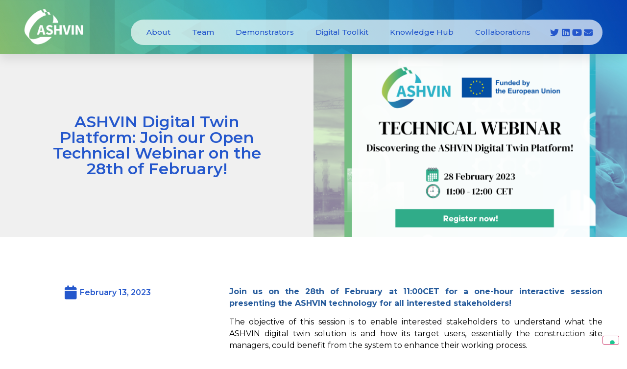

--- FILE ---
content_type: text/css
request_url: https://www.ashvin.eu/wp-content/uploads/elementor/css/post-301.css?ver=1699519846
body_size: 1354
content:
.elementor-301 .elementor-element.elementor-element-4f7db96f > .elementor-container{min-height:110px;}.elementor-301 .elementor-element.elementor-element-4f7db96f > .elementor-container > .elementor-row > .elementor-column > .elementor-column-wrap > .elementor-widget-wrap{align-content:center;align-items:center;}.elementor-301 .elementor-element.elementor-element-4f7db96f .elementor-background-slideshow__slide__image{background-size:cover;}.elementor-301 .elementor-element.elementor-element-4f7db96f{box-shadow:0px 10px 20px 0px rgba(0,0,0,0.1);transition:background 0.3s, border 0.3s, border-radius 0.3s, box-shadow 0.3s;margin-top:0px;margin-bottom:-90px;padding:0px 50px 0px 50px;z-index:10;}.elementor-301 .elementor-element.elementor-element-4f7db96f > .elementor-background-overlay{transition:background 0.3s, border-radius 0.3s, opacity 0.3s;}.elementor-bc-flex-widget .elementor-301 .elementor-element.elementor-element-5e00836a.elementor-column .elementor-column-wrap{align-items:center;}.elementor-301 .elementor-element.elementor-element-5e00836a.elementor-column.elementor-element[data-element_type="column"] > .elementor-column-wrap.elementor-element-populated > .elementor-widget-wrap{align-content:center;align-items:center;}.elementor-301 .elementor-element.elementor-element-9ede129{text-align:left;}.elementor-301 .elementor-element.elementor-element-9ede129 img{width:120px;}.elementor-bc-flex-widget .elementor-301 .elementor-element.elementor-element-23350b82.elementor-column .elementor-column-wrap{align-items:center;}.elementor-301 .elementor-element.elementor-element-23350b82.elementor-column.elementor-element[data-element_type="column"] > .elementor-column-wrap.elementor-element-populated > .elementor-widget-wrap{align-content:center;align-items:center;}.elementor-301 .elementor-element.elementor-element-23350b82 > .elementor-element-populated > .elementor-widget-wrap{padding:0px 0px 0px 0px;}.elementor-301 .elementor-element.elementor-element-748f542 .elementor-menu-toggle{margin:0 auto;border-width:0px;border-radius:0px;}.elementor-301 .elementor-element.elementor-element-748f542 .elementor-nav-menu .elementor-item{font-size:15px;font-weight:500;}.elementor-301 .elementor-element.elementor-element-748f542 .elementor-nav-menu--main .elementor-item{color:#2457CC;fill:#2457CC;padding-top:16px;padding-bottom:16px;}.elementor-301 .elementor-element.elementor-element-748f542 .elementor-nav-menu--main .elementor-item:hover,
					.elementor-301 .elementor-element.elementor-element-748f542 .elementor-nav-menu--main .elementor-item.elementor-item-active,
					.elementor-301 .elementor-element.elementor-element-748f542 .elementor-nav-menu--main .elementor-item.highlighted,
					.elementor-301 .elementor-element.elementor-element-748f542 .elementor-nav-menu--main .elementor-item:focus{color:#FFFFFF;fill:#FFFFFF;}.elementor-301 .elementor-element.elementor-element-748f542 .elementor-nav-menu--main:not(.e--pointer-framed) .elementor-item:before,
					.elementor-301 .elementor-element.elementor-element-748f542 .elementor-nav-menu--main:not(.e--pointer-framed) .elementor-item:after{background-color:var( --e-global-color-accent );}.elementor-301 .elementor-element.elementor-element-748f542 .e--pointer-framed .elementor-item:before,
					.elementor-301 .elementor-element.elementor-element-748f542 .e--pointer-framed .elementor-item:after{border-color:var( --e-global-color-accent );}.elementor-301 .elementor-element.elementor-element-748f542 .e--pointer-framed .elementor-item:before{border-width:0px;}.elementor-301 .elementor-element.elementor-element-748f542 .e--pointer-framed.e--animation-draw .elementor-item:before{border-width:0 0 0px 0px;}.elementor-301 .elementor-element.elementor-element-748f542 .e--pointer-framed.e--animation-draw .elementor-item:after{border-width:0px 0px 0 0;}.elementor-301 .elementor-element.elementor-element-748f542 .e--pointer-framed.e--animation-corners .elementor-item:before{border-width:0px 0 0 0px;}.elementor-301 .elementor-element.elementor-element-748f542 .e--pointer-framed.e--animation-corners .elementor-item:after{border-width:0 0px 0px 0;}.elementor-301 .elementor-element.elementor-element-748f542 .e--pointer-underline .elementor-item:after,
					 .elementor-301 .elementor-element.elementor-element-748f542 .e--pointer-overline .elementor-item:before,
					 .elementor-301 .elementor-element.elementor-element-748f542 .e--pointer-double-line .elementor-item:before,
					 .elementor-301 .elementor-element.elementor-element-748f542 .e--pointer-double-line .elementor-item:after{height:0px;}.elementor-301 .elementor-element.elementor-element-748f542{--e-nav-menu-horizontal-menu-item-margin:calc( 4px / 2 );--nav-menu-icon-size:25px;width:auto;max-width:auto;top:-10px;}.elementor-301 .elementor-element.elementor-element-748f542 .elementor-nav-menu--main:not(.elementor-nav-menu--layout-horizontal) .elementor-nav-menu > li:not(:last-child){margin-bottom:4px;}.elementor-301 .elementor-element.elementor-element-748f542 .elementor-nav-menu--dropdown a, .elementor-301 .elementor-element.elementor-element-748f542 .elementor-menu-toggle{color:#FFFFFF;}.elementor-301 .elementor-element.elementor-element-748f542 .elementor-nav-menu--dropdown{background-color:var( --e-global-color-primary );}.elementor-301 .elementor-element.elementor-element-748f542 .elementor-nav-menu--dropdown a:hover,
					.elementor-301 .elementor-element.elementor-element-748f542 .elementor-nav-menu--dropdown a.elementor-item-active,
					.elementor-301 .elementor-element.elementor-element-748f542 .elementor-nav-menu--dropdown a.highlighted,
					.elementor-301 .elementor-element.elementor-element-748f542 .elementor-menu-toggle:hover{color:var( --e-global-color-accent );}.elementor-301 .elementor-element.elementor-element-748f542 .elementor-nav-menu--dropdown a:hover,
					.elementor-301 .elementor-element.elementor-element-748f542 .elementor-nav-menu--dropdown a.elementor-item-active,
					.elementor-301 .elementor-element.elementor-element-748f542 .elementor-nav-menu--dropdown a.highlighted{background-color:#ededed;}.elementor-301 .elementor-element.elementor-element-748f542 .elementor-nav-menu--dropdown .elementor-item, .elementor-301 .elementor-element.elementor-element-748f542 .elementor-nav-menu--dropdown  .elementor-sub-item{font-size:15px;text-transform:uppercase;}.elementor-301 .elementor-element.elementor-element-748f542 div.elementor-menu-toggle{color:#ffffff;}.elementor-301 .elementor-element.elementor-element-748f542 div.elementor-menu-toggle svg{fill:#ffffff;}.elementor-301 .elementor-element.elementor-element-748f542 div.elementor-menu-toggle:hover{color:var( --e-global-color-accent );}.elementor-301 .elementor-element.elementor-element-748f542 div.elementor-menu-toggle:hover svg{fill:var( --e-global-color-accent );}.elementor-301 .elementor-element.elementor-element-748f542 > .elementor-widget-container{margin:31px 0px 0px 0px;padding:0px 0px 0px 12px;background-color:#FFFFFFAB;border-radius:50px 0px 0px 50px;}body:not(.rtl) .elementor-301 .elementor-element.elementor-element-748f542{right:0px;}body.rtl .elementor-301 .elementor-element.elementor-element-748f542{left:0px;}.elementor-301 .elementor-element.elementor-element-6db6d7e1 > .elementor-element-populated > .elementor-widget-wrap{padding:0px 0px 0px 0px;}.elementor-301 .elementor-element.elementor-element-b3b3ff8{--grid-template-columns:repeat(4, auto);--icon-size:18px;--grid-column-gap:5px;--grid-row-gap:0px;width:100%;max-width:100%;top:21px;}.elementor-301 .elementor-element.elementor-element-b3b3ff8 .elementor-widget-container{text-align:center;}.elementor-301 .elementor-element.elementor-element-b3b3ff8 .elementor-social-icon{background-color:#FFFFFF00;--icon-padding:0.5em;}.elementor-301 .elementor-element.elementor-element-b3b3ff8 .elementor-social-icon i{color:#2457CC;}.elementor-301 .elementor-element.elementor-element-b3b3ff8 .elementor-social-icon svg{fill:#2457CC;}.elementor-301 .elementor-element.elementor-element-b3b3ff8 > .elementor-widget-container{margin:0px 0px 0px 0px;padding:8px 20px 8px 20px;background-color:#FFFFFFAB;border-radius:0px 50px 50px 0px;box-shadow:0px 0px 10px 0px rgba(0, 0, 0, 0);}body:not(.rtl) .elementor-301 .elementor-element.elementor-element-b3b3ff8{left:0px;}body.rtl .elementor-301 .elementor-element.elementor-element-b3b3ff8{right:0px;}@media(max-width:1024px){.elementor-301 .elementor-element.elementor-element-5e00836a > .elementor-element-populated > .elementor-widget-wrap{padding:0% 0% 0% 5%;}.elementor-301 .elementor-element.elementor-element-23350b82 > .elementor-element-populated > .elementor-widget-wrap{padding:0% 0% 0% 5%;}.elementor-301 .elementor-element.elementor-element-748f542 .elementor-nav-menu--main > .elementor-nav-menu > li > .elementor-nav-menu--dropdown, .elementor-301 .elementor-element.elementor-element-748f542 .elementor-nav-menu__container.elementor-nav-menu--dropdown{margin-top:45px !important;}.elementor-301 .elementor-element.elementor-element-748f542 > .elementor-widget-container{padding:0px 0px 0px 0px;border-radius:0px 0px 0px 0px;}.elementor-301 .elementor-element.elementor-element-6db6d7e1 > .elementor-element-populated > .elementor-widget-wrap{padding:0% 0% 0% 5%;}}@media(min-width:768px){.elementor-301 .elementor-element.elementor-element-5e00836a{width:14.244%;}.elementor-301 .elementor-element.elementor-element-23350b82{width:75%;}.elementor-301 .elementor-element.elementor-element-6db6d7e1{width:10.752%;}}@media(max-width:1024px) and (min-width:768px){.elementor-301 .elementor-element.elementor-element-5e00836a{width:50%;}.elementor-301 .elementor-element.elementor-element-23350b82{width:25%;}.elementor-301 .elementor-element.elementor-element-6db6d7e1{width:20%;}}@media(max-width:767px){.elementor-301 .elementor-element.elementor-element-4f7db96f{padding:0px 0px 0px 0px;}.elementor-301 .elementor-element.elementor-element-5e00836a{width:50%;}.elementor-301 .elementor-element.elementor-element-5e00836a > .elementor-element-populated > .elementor-widget-wrap{padding:0px 0px 0px 20px;}.elementor-301 .elementor-element.elementor-element-23350b82{width:40%;}.elementor-301 .elementor-element.elementor-element-23350b82 > .elementor-element-populated > .elementor-widget-wrap{padding:0px 0px 0px 0px;}.elementor-301 .elementor-element.elementor-element-748f542 .elementor-nav-menu--dropdown a{padding-left:0px;padding-right:0px;padding-top:10px;padding-bottom:10px;}.elementor-301 .elementor-element.elementor-element-748f542 .elementor-nav-menu--main > .elementor-nav-menu > li > .elementor-nav-menu--dropdown, .elementor-301 .elementor-element.elementor-element-748f542 .elementor-nav-menu__container.elementor-nav-menu--dropdown{margin-top:33px !important;}.elementor-301 .elementor-element.elementor-element-748f542 > .elementor-widget-container{padding:0px 0px 0px 0px;border-radius:0px 0px 0px 0px;}body:not(.rtl) .elementor-301 .elementor-element.elementor-element-748f542{right:-20.7px;}body.rtl .elementor-301 .elementor-element.elementor-element-748f542{left:-20.7px;}.elementor-301 .elementor-element.elementor-element-748f542{top:0px;}.elementor-301 .elementor-element.elementor-element-6db6d7e1{width:100%;}}

--- FILE ---
content_type: text/css
request_url: https://www.ashvin.eu/wp-content/uploads/elementor/css/post-220.css?ver=1708678973
body_size: 1953
content:
.elementor-220 .elementor-element.elementor-element-379f5c01 > .elementor-container{max-width:1400px;min-height:180px;}.elementor-220 .elementor-element.elementor-element-379f5c01{transition:background 0.3s, border 0.3s, border-radius 0.3s, box-shadow 0.3s;margin-top:0px;margin-bottom:-90px;z-index:1;}.elementor-220 .elementor-element.elementor-element-379f5c01 > .elementor-background-overlay{transition:background 0.3s, border-radius 0.3s, opacity 0.3s;}.elementor-220 .elementor-element.elementor-element-90220ed > .elementor-element-populated > .elementor-widget-wrap{padding:0px 0px 0px 0px;}.elementor-220 .elementor-element.elementor-element-75daede5 > .elementor-container{max-width:1150px;min-height:180px;}.elementor-220 .elementor-element.elementor-element-75daede5:not(.elementor-motion-effects-element-type-background), .elementor-220 .elementor-element.elementor-element-75daede5 > .elementor-motion-effects-container > .elementor-motion-effects-layer{background-color:#BFBFBF;}.elementor-220 .elementor-element.elementor-element-75daede5{transition:background 0.3s, border 0.3s, border-radius 0.3s, box-shadow 0.3s;margin-top:0px;margin-bottom:0px;}.elementor-220 .elementor-element.elementor-element-75daede5 > .elementor-background-overlay{transition:background 0.3s, border-radius 0.3s, opacity 0.3s;}.elementor-bc-flex-widget .elementor-220 .elementor-element.elementor-element-7bbca29e.elementor-column .elementor-column-wrap{align-items:center;}.elementor-220 .elementor-element.elementor-element-7bbca29e.elementor-column.elementor-element[data-element_type="column"] > .elementor-column-wrap.elementor-element-populated > .elementor-widget-wrap{align-content:center;align-items:center;}.elementor-220 .elementor-element.elementor-element-7bbca29e > .elementor-element-populated > .elementor-widget-wrap{padding:0px 50px 0px 0px;}.elementor-220 .elementor-element.elementor-element-33003c2 .elementor-heading-title{color:var( --e-global-color-primary );font-family:"Montserrat", Sans-serif;font-size:26px;font-weight:500;text-transform:uppercase;line-height:1.2em;}.elementor-220 .elementor-element.elementor-element-4081375{color:#FFFFFF;}.elementor-bc-flex-widget .elementor-220 .elementor-element.elementor-element-9a6d146.elementor-column .elementor-column-wrap{align-items:center;}.elementor-220 .elementor-element.elementor-element-9a6d146.elementor-column.elementor-element[data-element_type="column"] > .elementor-column-wrap.elementor-element-populated > .elementor-widget-wrap{align-content:center;align-items:center;}.elementor-220 .elementor-element.elementor-element-9a6d146 > .elementor-element-populated > .elementor-widget-wrap{padding:0% 0% 0% 5%;}.elementor-220 .elementor-element.elementor-element-7ddaa178 .elementor-field-group{padding-right:calc( 20px/2 );padding-left:calc( 20px/2 );margin-bottom:10px;}.elementor-220 .elementor-element.elementor-element-7ddaa178 .elementor-form-fields-wrapper{margin-left:calc( -20px/2 );margin-right:calc( -20px/2 );margin-bottom:-10px;}.elementor-220 .elementor-element.elementor-element-7ddaa178 .elementor-field-group.recaptcha_v3-bottomleft, .elementor-220 .elementor-element.elementor-element-7ddaa178 .elementor-field-group.recaptcha_v3-bottomright{margin-bottom:0;}body.rtl .elementor-220 .elementor-element.elementor-element-7ddaa178 .elementor-labels-inline .elementor-field-group > label{padding-left:0px;}body:not(.rtl) .elementor-220 .elementor-element.elementor-element-7ddaa178 .elementor-labels-inline .elementor-field-group > label{padding-right:0px;}body .elementor-220 .elementor-element.elementor-element-7ddaa178 .elementor-labels-above .elementor-field-group > label{padding-bottom:0px;}.elementor-220 .elementor-element.elementor-element-7ddaa178 .elementor-field-group > label, .elementor-220 .elementor-element.elementor-element-7ddaa178 .elementor-field-subgroup label{color:#FFFFFF;}.elementor-220 .elementor-element.elementor-element-7ddaa178 .elementor-field-group > label{font-family:"Montserrat", Sans-serif;font-weight:400;text-transform:lowercase;}.elementor-220 .elementor-element.elementor-element-7ddaa178 .elementor-field-type-html{padding-bottom:0px;color:#FFFFFF;font-family:"Montserrat", Sans-serif;font-weight:400;text-transform:lowercase;}.elementor-220 .elementor-element.elementor-element-7ddaa178 .elementor-field-group .elementor-field{color:#FFFFFFD4;}.elementor-220 .elementor-element.elementor-element-7ddaa178 .elementor-field-group .elementor-field, .elementor-220 .elementor-element.elementor-element-7ddaa178 .elementor-field-subgroup label{font-family:"Montserrat", Sans-serif;font-size:16px;text-transform:capitalize;}.elementor-220 .elementor-element.elementor-element-7ddaa178 .elementor-field-group:not(.elementor-field-type-upload) .elementor-field:not(.elementor-select-wrapper){border-color:#FFFFFF9E;border-width:2px 2px 2px 2px;border-radius:50px 50px 50px 50px;}.elementor-220 .elementor-element.elementor-element-7ddaa178 .elementor-field-group .elementor-select-wrapper select{border-color:#FFFFFF9E;border-width:2px 2px 2px 2px;border-radius:50px 50px 50px 50px;}.elementor-220 .elementor-element.elementor-element-7ddaa178 .elementor-field-group .elementor-select-wrapper::before{color:#FFFFFF9E;}.elementor-220 .elementor-element.elementor-element-7ddaa178 .elementor-button{font-family:"Montserrat", Sans-serif;font-size:16px;font-weight:300;text-transform:capitalize;border-radius:50px 50px 50px 50px;}.elementor-220 .elementor-element.elementor-element-7ddaa178 .e-form__buttons__wrapper__button-next{background-color:var( --e-global-color-primary );color:#FFFFFF;}.elementor-220 .elementor-element.elementor-element-7ddaa178 .elementor-button[type="submit"]{background-color:var( --e-global-color-primary );color:#FFFFFF;}.elementor-220 .elementor-element.elementor-element-7ddaa178 .elementor-button[type="submit"] svg *{fill:#FFFFFF;}.elementor-220 .elementor-element.elementor-element-7ddaa178 .e-form__buttons__wrapper__button-previous{color:#ffffff;}.elementor-220 .elementor-element.elementor-element-7ddaa178 .e-form__buttons__wrapper__button-next:hover{background-color:var( --e-global-color-accent );color:#FFFFFF;}.elementor-220 .elementor-element.elementor-element-7ddaa178 .elementor-button[type="submit"]:hover{background-color:var( --e-global-color-accent );color:#FFFFFF;}.elementor-220 .elementor-element.elementor-element-7ddaa178 .elementor-button[type="submit"]:hover svg *{fill:#FFFFFF;}.elementor-220 .elementor-element.elementor-element-7ddaa178 .e-form__buttons__wrapper__button-previous:hover{color:#ffffff;}.elementor-220 .elementor-element.elementor-element-7ddaa178 .elementor-message{font-family:"Montserrat", Sans-serif;font-size:16px;font-weight:300;}.elementor-220 .elementor-element.elementor-element-7ddaa178 .elementor-message.elementor-message-success{color:#FFFFFF;}.elementor-220 .elementor-element.elementor-element-7ddaa178 .elementor-message.elementor-message-danger{color:#FF8500;}.elementor-220 .elementor-element.elementor-element-7ddaa178 .elementor-message.elementor-help-inline{color:#FFFFFF;}.elementor-220 .elementor-element.elementor-element-7ddaa178{--e-form-steps-indicators-spacing:20px;--e-form-steps-indicator-padding:30px;--e-form-steps-indicator-inactive-secondary-color:#ffffff;--e-form-steps-indicator-active-secondary-color:#ffffff;--e-form-steps-indicator-completed-secondary-color:#ffffff;--e-form-steps-divider-width:1px;--e-form-steps-divider-gap:10px;}.elementor-220 .elementor-element.elementor-element-512a37c > .elementor-container{max-width:1400px;min-height:438px;}.elementor-220 .elementor-element.elementor-element-512a37c:not(.elementor-motion-effects-element-type-background), .elementor-220 .elementor-element.elementor-element-512a37c > .elementor-motion-effects-container > .elementor-motion-effects-layer{background-color:#7A7A7A0F;}.elementor-220 .elementor-element.elementor-element-512a37c{transition:background 0.3s, border 0.3s, border-radius 0.3s, box-shadow 0.3s;}.elementor-220 .elementor-element.elementor-element-512a37c > .elementor-background-overlay{transition:background 0.3s, border-radius 0.3s, opacity 0.3s;}.elementor-bc-flex-widget .elementor-220 .elementor-element.elementor-element-2708a8e8.elementor-column .elementor-column-wrap{align-items:flex-start;}.elementor-220 .elementor-element.elementor-element-2708a8e8.elementor-column.elementor-element[data-element_type="column"] > .elementor-column-wrap.elementor-element-populated > .elementor-widget-wrap{align-content:flex-start;align-items:flex-start;}.elementor-220 .elementor-element.elementor-element-2708a8e8 > .elementor-column-wrap > .elementor-widget-wrap > .elementor-widget:not(.elementor-widget__width-auto):not(.elementor-widget__width-initial):not(:last-child):not(.elementor-absolute){margin-bottom:30px;}.elementor-220 .elementor-element.elementor-element-2708a8e8 > .elementor-element-populated{border-style:solid;border-width:0px 1px 0px 1px;border-color:rgba(255, 247, 241, 0.22);transition:background 0.3s, border 0.3s, border-radius 0.3s, box-shadow 0.3s;}.elementor-220 .elementor-element.elementor-element-2708a8e8 > .elementor-element-populated > .elementor-background-overlay{transition:background 0.3s, border-radius 0.3s, opacity 0.3s;}.elementor-220 .elementor-element.elementor-element-2708a8e8 > .elementor-element-populated > .elementor-widget-wrap{padding:30px 0px 0px 0px;}.elementor-220 .elementor-element.elementor-element-2cb6b308 > .elementor-container{max-width:1400px;}.elementor-220 .elementor-element.elementor-element-2cb6b308{margin-top:100px;margin-bottom:100px;}.elementor-bc-flex-widget .elementor-220 .elementor-element.elementor-element-4ae84f30.elementor-column .elementor-column-wrap{align-items:flex-start;}.elementor-220 .elementor-element.elementor-element-4ae84f30.elementor-column.elementor-element[data-element_type="column"] > .elementor-column-wrap.elementor-element-populated > .elementor-widget-wrap{align-content:flex-start;align-items:flex-start;}.elementor-220 .elementor-element.elementor-element-4ae84f30 > .elementor-element-populated > .elementor-widget-wrap{padding:0px 50px 0px 0px;}.elementor-220 .elementor-element.elementor-element-411bde9 .eael-twitter-feed-item-inner{background-color:#FFFFFF;}.elementor-220 .elementor-element.elementor-element-411bde9 .eael-twitter-feed-item-header{padding:20px 40px 0 40px;}.elementor-220 .elementor-element.elementor-element-411bde9 .eael-twitter-feed-item-content{padding:0 40px 20px 40px;}.elementor-220 .elementor-element.elementor-element-411bde9 .eael-twitter-feed-item-inner, .elementor-220 .elementor-element.elementor-element-411bde9 .swiper-slide{border-radius:20px;}.elementor-220 .elementor-element.elementor-element-411bde9 .swiper-container .swiper-button-next, .elementor-220 .elementor-element.elementor-element-411bde9 .swiper-container .swiper-button-prev{font-size:18px;top:45%;color:var( --e-global-color-primary );}.elementor-220 .elementor-element.elementor-element-411bde9 .swiper-container .swiper-button-next svg, .elementor-220 .elementor-element.elementor-element-411bde9 .swiper-container .swiper-button-prev svg{width:18px;height:18px;line-height:18px;fill:var( --e-global-color-primary );}.elementor-220 .elementor-element.elementor-element-411bde9 .swiper-container .swiper-button-prev{left:6px;}.elementor-220 .elementor-element.elementor-element-411bde9 .swiper-container .swiper-button-next{right:6px;}.elementor-220 .elementor-element.elementor-element-411bde9 > .elementor-widget-container{margin:0px 20px 20px 20px;padding:0px 0px 0px 0px;}.elementor-bc-flex-widget .elementor-220 .elementor-element.elementor-element-19f5e750.elementor-column .elementor-column-wrap{align-items:flex-start;}.elementor-220 .elementor-element.elementor-element-19f5e750.elementor-column.elementor-element[data-element_type="column"] > .elementor-column-wrap.elementor-element-populated > .elementor-widget-wrap{align-content:flex-start;align-items:flex-start;}.elementor-220 .elementor-element.elementor-element-19f5e750 > .elementor-element-populated > .elementor-widget-wrap{padding:0px 50px 0px 65px;}.elementor-220 .elementor-element.elementor-element-ef41172{--spacer-size:50px;}.elementor-220 .elementor-element.elementor-element-34c2c57{text-align:right;}.elementor-bc-flex-widget .elementor-220 .elementor-element.elementor-element-30b3c0e3.elementor-column .elementor-column-wrap{align-items:center;}.elementor-220 .elementor-element.elementor-element-30b3c0e3.elementor-column.elementor-element[data-element_type="column"] > .elementor-column-wrap.elementor-element-populated > .elementor-widget-wrap{align-content:center;align-items:center;}.elementor-220 .elementor-element.elementor-element-30b3c0e3 > .elementor-element-populated > .elementor-widget-wrap{padding:0px 0px 0px 50px;}.elementor-220 .elementor-element.elementor-element-0484b11{--spacer-size:50px;}.elementor-220 .elementor-element.elementor-element-4ce5e73{--grid-template-columns:repeat(0, auto);--grid-column-gap:5px;--grid-row-gap:0px;}.elementor-220 .elementor-element.elementor-element-4ce5e73 .elementor-widget-container{text-align:left;}.elementor-220 .elementor-element.elementor-element-4ce5e73 .elementor-social-icon{background-color:#02010100;}.elementor-220 .elementor-element.elementor-element-4ce5e73 .elementor-social-icon i{color:var( --e-global-color-primary );}.elementor-220 .elementor-element.elementor-element-4ce5e73 .elementor-social-icon svg{fill:var( --e-global-color-primary );}.elementor-220 .elementor-element.elementor-element-4f09c98{columns:1;}.elementor-220 .elementor-element.elementor-element-3fd63bd{--spacer-size:20px;}.elementor-220 .elementor-element.elementor-element-dc8f010{text-align:center;font-family:"Montserrat", Sans-serif;font-size:12px;font-weight:300;font-style:normal;}.elementor-220 .elementor-element.elementor-element-a62e525 img{width:75%;max-width:450px;}.elementor-220 .elementor-element.elementor-element-e946e9f{--spacer-size:20px;}.elementor-220 .elementor-element.elementor-element-eb84b1a{text-align:center;font-family:"Montserrat", Sans-serif;font-size:12px;font-weight:300;font-style:normal;}@media(min-width:768px){.elementor-220 .elementor-element.elementor-element-19f5e750{width:41.845%;}.elementor-220 .elementor-element.elementor-element-30b3c0e3{width:24.845%;}}@media(max-width:1024px) and (min-width:768px){.elementor-220 .elementor-element.elementor-element-7bbca29e{width:100%;}.elementor-220 .elementor-element.elementor-element-9a6d146{width:100%;}.elementor-220 .elementor-element.elementor-element-4ae84f30{width:50%;}.elementor-220 .elementor-element.elementor-element-19f5e750{width:50%;}.elementor-220 .elementor-element.elementor-element-30b3c0e3{width:100%;}}@media(max-width:1024px){.elementor-220 .elementor-element.elementor-element-379f5c01{padding:0% 5% 0% 5%;}.elementor-220 .elementor-element.elementor-element-7bbca29e > .elementor-element-populated > .elementor-widget-wrap{padding:5% 15% 5% 15%;}.elementor-220 .elementor-element.elementor-element-33003c2{text-align:center;}.elementor-220 .elementor-element.elementor-element-33003c2 .elementor-heading-title{font-size:25px;}.elementor-220 .elementor-element.elementor-element-9a6d146 > .elementor-element-populated > .elementor-widget-wrap{padding:0% 5% 5% 5%;}.elementor-220 .elementor-element.elementor-element-512a37c > .elementor-container{min-height:750px;}.elementor-220 .elementor-element.elementor-element-512a37c{padding:0% 5% 0% 5%;}.elementor-220 .elementor-element.elementor-element-2cb6b308{margin-top:40px;margin-bottom:0px;padding:0px 0px 0px 0px;}.elementor-220 .elementor-element.elementor-element-4ae84f30 > .elementor-element-populated{margin:0px 0px 0px 0px;--e-column-margin-right:0px;--e-column-margin-left:0px;}.elementor-220 .elementor-element.elementor-element-4ae84f30 > .elementor-element-populated > .elementor-widget-wrap{padding:0% 0% 0% 0%;}.elementor-220 .elementor-element.elementor-element-30b3c0e3 > .elementor-element-populated > .elementor-widget-wrap{padding:10% 0% 5% 0%;}.elementor-220 .elementor-element.elementor-element-4ce5e73 .elementor-widget-container{text-align:center;}.elementor-220 .elementor-element.elementor-element-4f09c98{text-align:right;}}@media(max-width:767px){.elementor-220 .elementor-element.elementor-element-7bbca29e > .elementor-element-populated > .elementor-widget-wrap{padding:10% 10% 0% 10%;}.elementor-220 .elementor-element.elementor-element-33003c2 .elementor-heading-title{font-size:22px;}.elementor-220 .elementor-element.elementor-element-9a6d146 > .elementor-element-populated > .elementor-widget-wrap{padding:10% 10% 10% 10%;}.elementor-220 .elementor-element.elementor-element-512a37c{padding:25% 5% 0% 5%;}.elementor-220 .elementor-element.elementor-element-2cb6b308{margin-top:0px;margin-bottom:0px;padding:0% 0% 10% 0%;}.elementor-220 .elementor-element.elementor-element-4ae84f30 > .elementor-element-populated > .elementor-widget-wrap{padding:10% 10% 10% 10%;}.elementor-220 .elementor-element.elementor-element-19f5e750 > .elementor-element-populated > .elementor-widget-wrap{padding:10% 10% 10% 10%;}.elementor-220 .elementor-element.elementor-element-34c2c57{text-align:center;}.elementor-220 .elementor-element.elementor-element-30b3c0e3 > .elementor-element-populated > .elementor-widget-wrap{padding:10% 10% 10% 10%;}.elementor-220 .elementor-element.elementor-element-4ce5e73 .elementor-widget-container{text-align:center;}.elementor-220 .elementor-element.elementor-element-4f09c98{text-align:center;}}

--- FILE ---
content_type: text/css
request_url: https://www.ashvin.eu/wp-content/uploads/elementor/css/post-801.css?ver=1699519846
body_size: 1773
content:
.elementor-801 .elementor-element.elementor-element-40b6e6c0 > .elementor-container{min-height:374px;}.elementor-801 .elementor-element.elementor-element-40b6e6c0{margin-top:90px;margin-bottom:0px;}.elementor-bc-flex-widget .elementor-801 .elementor-element.elementor-element-7ca2fbae.elementor-column .elementor-column-wrap{align-items:center;}.elementor-801 .elementor-element.elementor-element-7ca2fbae.elementor-column.elementor-element[data-element_type="column"] > .elementor-column-wrap.elementor-element-populated > .elementor-widget-wrap{align-content:center;align-items:center;}.elementor-801 .elementor-element.elementor-element-7ca2fbae > .elementor-element-populated >  .elementor-background-overlay{background-color:#E1E1E1;opacity:0.5;}.elementor-801 .elementor-element.elementor-element-7ca2fbae > .elementor-element-populated{transition:background 0.3s, border 0.3s, border-radius 0.3s, box-shadow 0.3s;}.elementor-801 .elementor-element.elementor-element-7ca2fbae > .elementor-element-populated > .elementor-background-overlay{transition:background 0.3s, border-radius 0.3s, opacity 0.3s;}.elementor-801 .elementor-element.elementor-element-7ca2fbae > .elementor-element-populated > .elementor-widget-wrap{padding:0px 80px 0px 80px;}.elementor-801 .elementor-element.elementor-element-597f2d89{text-align:center;}.elementor-801 .elementor-element.elementor-element-597f2d89 .elementor-heading-title{color:var( --e-global-color-primary );font-family:var( --e-global-typography-primary-font-family ), Sans-serif;font-weight:var( --e-global-typography-primary-font-weight );}.elementor-bc-flex-widget .elementor-801 .elementor-element.elementor-element-676cc8e5.elementor-column .elementor-column-wrap{align-items:center;}.elementor-801 .elementor-element.elementor-element-676cc8e5.elementor-column.elementor-element[data-element_type="column"] > .elementor-column-wrap.elementor-element-populated > .elementor-widget-wrap{align-content:center;align-items:center;}.elementor-801 .elementor-element.elementor-element-676cc8e5:not(.elementor-motion-effects-element-type-background) > .elementor-column-wrap, .elementor-801 .elementor-element.elementor-element-676cc8e5 > .elementor-column-wrap > .elementor-motion-effects-container > .elementor-motion-effects-layer{background-position:center center;background-repeat:no-repeat;background-size:cover;}.elementor-801 .elementor-element.elementor-element-676cc8e5 > .elementor-element-populated{transition:background 0.3s, border 0.3s, border-radius 0.3s, box-shadow 0.3s;}.elementor-801 .elementor-element.elementor-element-676cc8e5 > .elementor-element-populated > .elementor-background-overlay{transition:background 0.3s, border-radius 0.3s, opacity 0.3s;}.elementor-801 .elementor-element.elementor-element-5fa33768{--spacer-size:50px;}.elementor-801 .elementor-element.elementor-element-5534f455 > .elementor-container{max-width:1400px;}.elementor-801 .elementor-element.elementor-element-5534f455{margin-top:100px;margin-bottom:0px;}.elementor-801 .elementor-element.elementor-element-660e3733 > .elementor-column-wrap > .elementor-widget-wrap > .elementor-widget:not(.elementor-widget__width-auto):not(.elementor-widget__width-initial):not(:last-child):not(.elementor-absolute){margin-bottom:10px;}.elementor-801 .elementor-element.elementor-element-660e3733 > .elementor-element-populated > .elementor-widget-wrap{padding:0px 50px 0px 40px;}.elementor-801 .elementor-element.elementor-element-38f91f65 .elementor-icon-list-items:not(.elementor-inline-items) .elementor-icon-list-item:not(:last-child){padding-bottom:calc(0px/2);}.elementor-801 .elementor-element.elementor-element-38f91f65 .elementor-icon-list-items:not(.elementor-inline-items) .elementor-icon-list-item:not(:first-child){margin-top:calc(0px/2);}.elementor-801 .elementor-element.elementor-element-38f91f65 .elementor-icon-list-items.elementor-inline-items .elementor-icon-list-item{margin-right:calc(0px/2);margin-left:calc(0px/2);}.elementor-801 .elementor-element.elementor-element-38f91f65 .elementor-icon-list-items.elementor-inline-items{margin-right:calc(-0px/2);margin-left:calc(-0px/2);}body.rtl .elementor-801 .elementor-element.elementor-element-38f91f65 .elementor-icon-list-items.elementor-inline-items .elementor-icon-list-item:after{left:calc(-0px/2);}body:not(.rtl) .elementor-801 .elementor-element.elementor-element-38f91f65 .elementor-icon-list-items.elementor-inline-items .elementor-icon-list-item:after{right:calc(-0px/2);}.elementor-801 .elementor-element.elementor-element-38f91f65 .elementor-icon-list-icon{width:28px;}.elementor-801 .elementor-element.elementor-element-38f91f65 .elementor-icon-list-icon i{font-size:28px;}.elementor-801 .elementor-element.elementor-element-38f91f65 .elementor-icon-list-icon svg{--e-icon-list-icon-size:28px;}.elementor-801 .elementor-element.elementor-element-38f91f65 .elementor-icon-list-text, .elementor-801 .elementor-element.elementor-element-38f91f65 .elementor-icon-list-text a{color:var( --e-global-color-primary );}.elementor-801 .elementor-element.elementor-element-38f91f65 .elementor-icon-list-item{font-family:var( --e-global-typography-primary-font-family ), Sans-serif;font-weight:var( --e-global-typography-primary-font-weight );}.elementor-801 .elementor-element.elementor-element-29824a5 > .elementor-element-populated > .elementor-widget-wrap{padding:0px 50px 0px 20px;}.elementor-801 .elementor-element.elementor-element-4b3ad3c6{text-align:justify;color:#818181;font-family:"Montserrat", Sans-serif;font-weight:400;}.elementor-801 .elementor-element.elementor-element-74ed82d6 > .elementor-container{max-width:1400px;}.elementor-801 .elementor-element.elementor-element-74ed82d6{margin-top:100px;margin-bottom:0px;}.elementor-801 .elementor-element.elementor-element-23a5561{--alignment:center;--grid-side-margin:10px;--grid-column-gap:10px;--grid-row-gap:10px;--grid-bottom-margin:10px;--e-share-buttons-primary-color:var( --e-global-color-primary );--e-share-buttons-secondary-color:#FFFFFF;}.elementor-801 .elementor-element.elementor-element-23a5561 .elementor-share-btn{font-size:calc(0.7px * 10);}.elementor-801 .elementor-element.elementor-element-23a5561 .elementor-share-btn__icon{--e-share-buttons-icon-size:2.1em;}.elementor-801 .elementor-element.elementor-element-23a5561 > .elementor-widget-container{padding:20px 0px 20px 0px;border-style:solid;border-width:1px 0px 1px 0px;border-color:var( --e-global-color-primary );}.elementor-801 .elementor-element.elementor-element-7acf9f7a span.post-navigation__prev--label{color:var( --e-global-color-primary );}.elementor-801 .elementor-element.elementor-element-7acf9f7a span.post-navigation__next--label{color:var( --e-global-color-primary );}.elementor-801 .elementor-element.elementor-element-7acf9f7a span.post-navigation__prev--label, .elementor-801 .elementor-element.elementor-element-7acf9f7a span.post-navigation__next--label{font-family:var( --e-global-typography-primary-font-family ), Sans-serif;font-weight:var( --e-global-typography-primary-font-weight );}.elementor-801 .elementor-element.elementor-element-7acf9f7a span.post-navigation__prev--title, .elementor-801 .elementor-element.elementor-element-7acf9f7a span.post-navigation__next--title{color:#666666;font-family:"Montserrat", Sans-serif;font-size:18px;font-weight:600;}.elementor-801 .elementor-element.elementor-element-7acf9f7a .post-navigation__arrow-wrapper{color:#033537;font-size:21px;}body:not(.rtl) .elementor-801 .elementor-element.elementor-element-7acf9f7a .post-navigation__arrow-prev{padding-right:20px;}body:not(.rtl) .elementor-801 .elementor-element.elementor-element-7acf9f7a .post-navigation__arrow-next{padding-left:20px;}body.rtl .elementor-801 .elementor-element.elementor-element-7acf9f7a .post-navigation__arrow-prev{padding-left:20px;}body.rtl .elementor-801 .elementor-element.elementor-element-7acf9f7a .post-navigation__arrow-next{padding-right:20px;}.elementor-801 .elementor-element.elementor-element-7acf9f7a .elementor-post-navigation__separator{background-color:rgba(3,53,55,0.2);width:1px;}.elementor-801 .elementor-element.elementor-element-7acf9f7a .elementor-post-navigation{color:rgba(3,53,55,0.2);border-top-width:1px;border-bottom-width:1px;padding:30px 0;}.elementor-801 .elementor-element.elementor-element-7acf9f7a .elementor-post-navigation__next.elementor-post-navigation__link{width:calc(50% - (1px / 2));}.elementor-801 .elementor-element.elementor-element-7acf9f7a .elementor-post-navigation__prev.elementor-post-navigation__link{width:calc(50% - (1px / 2));}.elementor-801 .elementor-element.elementor-element-5331e595 > .elementor-container{max-width:1760px;}.elementor-801 .elementor-element.elementor-element-5331e595{margin-top:100px;margin-bottom:0px;}.elementor-801 .elementor-element.elementor-element-26a45afe{--divider-border-style:solid;--divider-color:#2457CC36;--divider-border-width:2.2px;}.elementor-801 .elementor-element.elementor-element-26a45afe .elementor-divider-separator{width:71%;margin:0 auto;margin-right:0;}.elementor-801 .elementor-element.elementor-element-26a45afe .elementor-divider{text-align:right;padding-top:5px;padding-bottom:5px;}.elementor-801 .elementor-element.elementor-element-6b6b2487{text-align:right;}.elementor-801 .elementor-element.elementor-element-6b6b2487 .elementor-heading-title{color:var( --e-global-color-primary );font-family:"Montserrat", Sans-serif;font-size:20px;font-weight:600;}.elementor-801 .elementor-element.elementor-element-4db82064.elementor-column > .elementor-column-wrap > .elementor-widget-wrap{justify-content:center;}.elementor-801 .elementor-element.elementor-element-4db82064 > .elementor-element-populated > .elementor-widget-wrap{padding:0px 0px 0px 120px;}.elementor-801 .elementor-element.elementor-element-506c3ce5 .elementor-posts-container .elementor-post__thumbnail{padding-bottom:calc( 0.52 * 100% );}.elementor-801 .elementor-element.elementor-element-506c3ce5:after{content:"0.52";}.elementor-801 .elementor-element.elementor-element-506c3ce5 .elementor-post__meta-data span + span:before{content:"•";}.elementor-801 .elementor-element.elementor-element-506c3ce5{--grid-column-gap:30px;--grid-row-gap:50px;}.elementor-801 .elementor-element.elementor-element-506c3ce5 .elementor-post__card{border-width:0px;border-radius:0px;padding-top:0px;padding-bottom:0px;}.elementor-801 .elementor-element.elementor-element-506c3ce5 .elementor-post__text{padding:0 0px;margin-top:10px;}.elementor-801 .elementor-element.elementor-element-506c3ce5 .elementor-post__meta-data{padding:10px 0px;}.elementor-801 .elementor-element.elementor-element-506c3ce5 .elementor-post__avatar{padding-right:0px;padding-left:0px;}.elementor-801 .elementor-element.elementor-element-506c3ce5 .elementor-post__title, .elementor-801 .elementor-element.elementor-element-506c3ce5 .elementor-post__title a{color:#033537;font-family:"Montserrat", Sans-serif;font-size:15px;font-weight:600;line-height:1.2em;}.elementor-801 .elementor-element.elementor-element-506c3ce5 .elementor-post__title{margin-bottom:28px;}.elementor-801 .elementor-element.elementor-element-506c3ce5 > .elementor-widget-container{margin:0px 20px 0px 0px;}@media(max-width:1024px){.elementor-801 .elementor-element.elementor-element-40b6e6c0 > .elementor-container{min-height:500px;}.elementor-801 .elementor-element.elementor-element-7ca2fbae > .elementor-element-populated > .elementor-widget-wrap{padding:0px 20px 0px 20px;}.elementor-801 .elementor-element.elementor-element-5534f455{margin-top:100px;margin-bottom:0px;padding:0px 50px 0px 50px;}.elementor-801 .elementor-element.elementor-element-660e3733 > .elementor-element-populated > .elementor-widget-wrap{padding:0px 0px 0px 0px;}.elementor-801 .elementor-element.elementor-element-29824a5 > .elementor-element-populated > .elementor-widget-wrap{padding:50px 0px 0px 0px;}.elementor-801 .elementor-element.elementor-element-74ed82d6{margin-top:100px;margin-bottom:0px;padding:0px 50px 0px 50px;} .elementor-801 .elementor-element.elementor-element-23a5561{--grid-side-margin:10px;--grid-column-gap:10px;--grid-row-gap:10px;--grid-bottom-margin:10px;}.elementor-801 .elementor-element.elementor-element-5331e595{margin-top:100px;margin-bottom:0px;}.elementor-801 .elementor-element.elementor-element-26a45afe .elementor-divider-separator{width:15%;margin:0 auto;margin-center:0;}.elementor-801 .elementor-element.elementor-element-26a45afe .elementor-divider{text-align:center;}.elementor-801 .elementor-element.elementor-element-6b6b2487{text-align:center;}.elementor-801 .elementor-element.elementor-element-4db82064 > .elementor-element-populated > .elementor-widget-wrap{padding:50px 50px 0px 50px;}}@media(max-width:767px){.elementor-801 .elementor-element.elementor-element-40b6e6c0 > .elementor-container{min-height:650px;}.elementor-801 .elementor-element.elementor-element-7ca2fbae > .elementor-element-populated{margin:0% 0% 0% 0%;--e-column-margin-right:0%;--e-column-margin-left:0%;}.elementor-801 .elementor-element.elementor-element-7ca2fbae > .elementor-element-populated > .elementor-widget-wrap{padding:0px 0px 0px 0px;}.elementor-801 .elementor-element.elementor-element-5fa33768{--spacer-size:175px;}.elementor-801 .elementor-element.elementor-element-5534f455{padding:0px 30px 0px 30px;}.elementor-801 .elementor-element.elementor-element-74ed82d6{padding:0px 30px 0px 30px;} .elementor-801 .elementor-element.elementor-element-23a5561{--grid-side-margin:10px;--grid-column-gap:10px;--grid-row-gap:10px;--grid-bottom-margin:10px;}.elementor-801 .elementor-element.elementor-element-26a45afe .elementor-divider-separator{width:30%;}.elementor-801 .elementor-element.elementor-element-4db82064 > .elementor-element-populated > .elementor-widget-wrap{padding:0px 30px 0px 30px;}.elementor-801 .elementor-element.elementor-element-506c3ce5 .elementor-posts-container .elementor-post__thumbnail{padding-bottom:calc( 0.5 * 100% );}.elementor-801 .elementor-element.elementor-element-506c3ce5:after{content:"0.5";}}@media(min-width:768px){.elementor-801 .elementor-element.elementor-element-660e3733{width:35%;}.elementor-801 .elementor-element.elementor-element-29824a5{width:65%;}.elementor-801 .elementor-element.elementor-element-41c28425{width:25%;}.elementor-801 .elementor-element.elementor-element-4db82064{width:75%;}}@media(max-width:1024px) and (min-width:768px){.elementor-801 .elementor-element.elementor-element-660e3733{width:100%;}.elementor-801 .elementor-element.elementor-element-29824a5{width:100%;}.elementor-801 .elementor-element.elementor-element-41c28425{width:100%;}.elementor-801 .elementor-element.elementor-element-4db82064{width:100%;}}